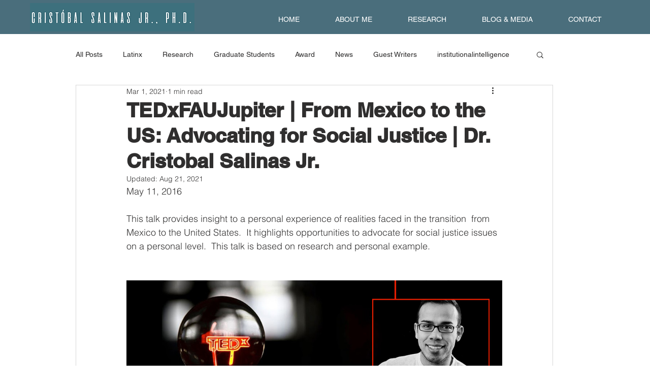

--- FILE ---
content_type: text/css; charset=utf-8
request_url: https://www.drcrissalinas.com/_serverless/pro-gallery-css-v4-server/layoutCss?ver=2&id=4ctqf-not-scoped&items=3732_1500_500&container=552_740_327_720&options=gallerySizeType:px%7CenableInfiniteScroll:true%7CtitlePlacement:SHOW_ON_HOVER%7ChasThumbnails:false%7CimageMargin:20%7CgalleryLayout:6%7CisVertical:true%7CcubeType:fill%7CgalleryThumbnailsAlignment:none
body_size: -228
content:
#pro-gallery-4ctqf-not-scoped [data-hook="item-container"][data-idx="0"].gallery-item-container{opacity: 1 !important;display: block !important;transition: opacity .2s ease !important;top: 0px !important;left: 0px !important;right: auto !important;height: 247px !important;width: 740px !important;} #pro-gallery-4ctqf-not-scoped [data-hook="item-container"][data-idx="0"] .gallery-item-common-info-outer{height: 100% !important;} #pro-gallery-4ctqf-not-scoped [data-hook="item-container"][data-idx="0"] .gallery-item-common-info{height: 100% !important;width: 100% !important;} #pro-gallery-4ctqf-not-scoped [data-hook="item-container"][data-idx="0"] .gallery-item-wrapper{width: 740px !important;height: 247px !important;margin: 0 !important;} #pro-gallery-4ctqf-not-scoped [data-hook="item-container"][data-idx="0"] .gallery-item-content{width: 740px !important;height: 247px !important;margin: 0px 0px !important;opacity: 1 !important;} #pro-gallery-4ctqf-not-scoped [data-hook="item-container"][data-idx="0"] .gallery-item-hover{width: 740px !important;height: 247px !important;opacity: 1 !important;} #pro-gallery-4ctqf-not-scoped [data-hook="item-container"][data-idx="0"] .item-hover-flex-container{width: 740px !important;height: 247px !important;margin: 0px 0px !important;opacity: 1 !important;} #pro-gallery-4ctqf-not-scoped [data-hook="item-container"][data-idx="0"] .gallery-item-wrapper img{width: 100% !important;height: 100% !important;opacity: 1 !important;} #pro-gallery-4ctqf-not-scoped .pro-gallery-prerender{height:247px !important;}#pro-gallery-4ctqf-not-scoped {height:247px !important; width:740px !important;}#pro-gallery-4ctqf-not-scoped .pro-gallery-margin-container {height:247px !important;}#pro-gallery-4ctqf-not-scoped .pro-gallery {height:247px !important; width:740px !important;}#pro-gallery-4ctqf-not-scoped .pro-gallery-parent-container {height:247px !important; width:760px !important;}